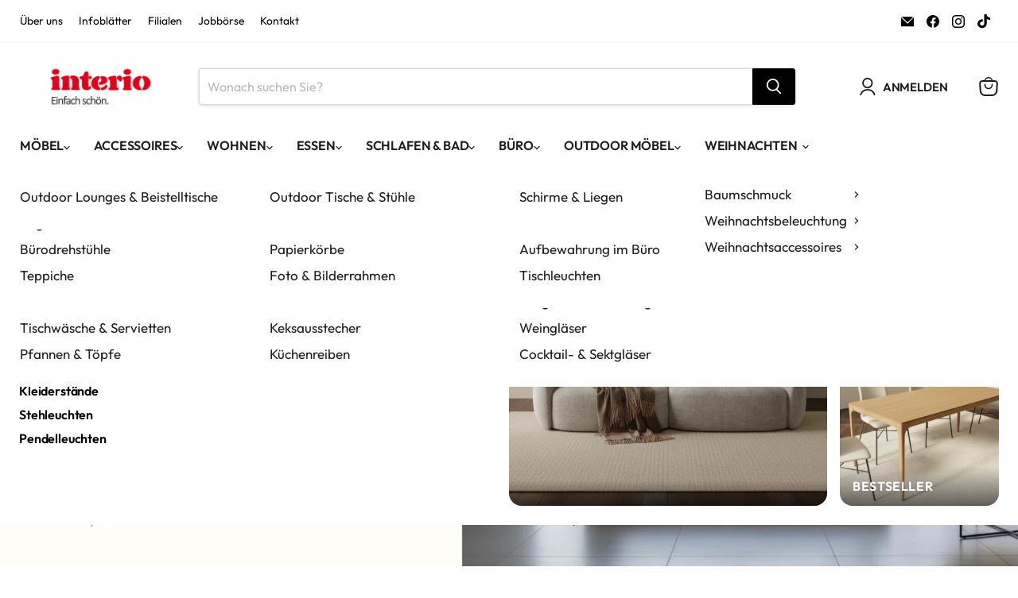

--- FILE ---
content_type: text/css
request_url: https://interio.at/cdn/shop/t/181/assets/theme-Y0kpTCbJ.css
body_size: 1123
content:
#wishlist-navigation{position:relative}#wishlist-navigation:after{content:attr(count);position:absolute;display:flex;justify-content:center;padding:.125rem;background-color:var(--color-interio-red);color:#fff;opacity:.75;top:-.75rem;right:-.5rem;height:1.25rem;width:1.25rem;border-radius:9999px;font-size:.75rem;line-height:1rem}#wishlist-navigation[count="0"]:after{display:none}[data-wishlist-added]{color:var(--color-interio-red)}[data-wishlist-item]:not([data-wishlist-added]) svg.wishlisted{display:none}[data-wishlist-item][data-wishlist-added] svg.non-wishlisted{display:none}.product-recommendations--section [data-wishlist-item]{display:none}.productitem--info{overflow:hidden;position:static}.productitem--info .bss-pb-stock{margin-top:-5px!important}.site-header-cart{width:auto!important}.product-form--atc-button{background-color:var(--color-interio-red);border-color:transparent}.product-form--atc-button:not(.disabled):hover,.product-form--atc-button:focus,.product-form--atc-button:active{background-color:var(--color-interio-red/75);border-color:transparent}@media (min-width: 720px) and (max-width: 861px){.product-form__action-wrapper .shopify-payment-button{margin-bottom:-1rem}}@media (max-width: 479px){.product-form__action-wrapper .shopify-payment-button{margin-bottom:-1rem}}.productitem__badge--sale{color:var(--color-interio-red);background-color:#f8f8f8;left:auto;right:.25rem;bottom:.25rem;border-radius:.25rem}.productitem__badge--soldout{left:auto;right:.25rem;bottom:.25rem;border-radius:.25rem}[data-bss-pl-text-id=bss-pl-text-156551]{text-align:left!important;font-size:14px!important}@media screen and (min-width: 768px){[data-bss-pl-text-id=bss-pl-text-156551]{text-align:left!important;font-size:16px!important}}.complementary-product__details .bss_pb_img{height:auto!important;margin-bottom:.5rem!important}.productitem--info .bss_pb_img{height:auto!important;margin-bottom:1.75rem!important}.shopify-payment-button shopify-apple-pay-button{filter:invert(1)}.shopify-payment-button__more-options{margin:0}.wallet-button-wrapper{display:grid;gap:1rem}.product-form__action-wrapper shopify-paypal-button{display:none}.site-navigation .navmenu-meganav__item-parent details>summary{display:flex;align-items:center;gap:6px}.site-header{z-index:9999!important}.site-header-logo img{width:100%;height:auto;object-fit:contain!important}div img{height:auto}.slideshow--section:first-of-type .slideshow{margin-top:0!important}@media (max-width: 720px){.highlights-banner{display:none}}.overlay_bc_banner{display:block!important}.overlay_bc_banner.overlay_bc_banner--loaded{display:flex!important}.section-video .bss_parent_text{display:none!important}.discount-badge-dynm{margin:.25rem;width:8rem;height:8rem;z-index:1;background:#e30614;color:#fff;font-size:24px;font-family:Twentieth Century,sans-serif;font-weight:700;border-radius:50%}.discount-badge-dynm--black{background:#000}.discount-badge-dynm__percentage{line-height:1}.discount-badge-dynm__percent-value{font-size:4.5rem!important;line-height:1;letter-spacing:-.08em;font-family:Twentieth Century,sans-serif;font-weight:700}.discount-badge-dynm__percent-sign{font-size:3.5rem!important;line-height:1;letter-spacing:-.08em;font-family:Twentieth Century,sans-serif;font-weight:700}.discount-badge-dynm__additional-text{font-size:2.2rem;letter-spacing:-3px;line-height:2rem;text-transform:uppercase;font-family:Twentieth Century,sans-serif;font-weight:700}.productitem__image-container .discount-badge-dynm{transform:scale(.45);transform-origin:top;margin-left:-1.9rem}@media (max-width: 419px){.discount-badge-dynm{transform:scale(.65);transform-origin:top;margin-left:-7px}.productitem__image-container .discount-badge-dynm{transform:scale(.35);margin-left:-2.4rem}}@media (min-width: 420px) and (max-width: 679px){.discount-badge-dynm{transform:scale(.85);transform-origin:top}.productitem__image-container .discount-badge-dynm{transform:scale(.4);margin-left:-2.1rem}}@media (min-width: 1200px){.discount-badge-dynm{transform:scale(1.2);transform-origin:top left}}@media (min-width: 1440px){.discount-badge-dynm{transform:scale(1.4);transform-origin:top left}.productitem__image-container .discount-badge-dynm{transform:scale(.55);transform-origin:top;margin-left:-1.4rem}}.productitem--swatches-swatch-inner--img{width:100%;height:auto}.slideshow-slide__image-wrapper,.productitem__image-container{background-color:#f8f8f8}.navmenu-meganav-interio{padding:0}.navmenu-meganav-interio__wrapper{background-color:#fff;border-radius:12px;padding:24px;color:#000;position:relative;z-index:99999999}.navmenu-meganav-interio__content{display:flex;justify-content:space-between;align-items:flex-start;width:100%}.navmenu-meganav-interio__links{flex:0 0 50%;max-width:50%;--interio-submenu-gap: 32px}.navmenu-meganav-interio__columns{display:grid;grid-template-columns:repeat(2,minmax(0,1fr));gap:var(--interio-submenu-gap);align-items:flex-start}.navmenu-meganav-interio__list{list-style:none;margin:0;padding:0;display:flex;flex-direction:column;gap:20px}.navmenu-meganav-interio__list-item{display:flex;flex-direction:column;gap:16px}.navmenu-meganav-interio__list-link{color:#000;display:inline-block;font-weight:600;text-decoration:none;padding:6px 0;text-transform:none!important}.navmenu-meganav-interio__list-link--has-children{font-weight:700}.navmenu-meganav-interio__list-link--active,.navmenu-meganav-interio__list-item--active .navmenu-meganav-interio__list-link{color:#111;text-decoration:none;position:relative}.navmenu-meganav-interio__list-item--has-children.navmenu-meganav-interio__list-item--active .navmenu-meganav-interio__list-link:after{content:"";position:absolute;left:0;bottom:0;width:100%;height:2px;background-color:#111}.navmenu-meganav-interio__list-link:hover{text-decoration:none}.navmenu-meganav-interio__subpanel{display:flex;flex-direction:column;gap:20px;margin-top:0;align-items:flex-start}.navmenu-meganav-interio__sublist{list-style:none;margin:0;padding:0;display:none;flex-direction:column;gap:20px}.navmenu-meganav-interio__subpanel>.navmenu-meganav-interio__sublist{display:flex}.navmenu-meganav-interio__list-item--has-children .navmenu-meganav-interio__sublist{display:none}.navmenu-meganav-interio__list-item:not(.navmenu-meganav-interio__list-item--has-children) .navmenu-meganav-interio__sublist{display:none}.navmenu-meganav-interio__subitem{display:grid;grid-template-columns:auto 1fr;align-items:start;gap:24px}.navmenu-meganav-interio__sublist-link{color:#000;font-size:.9375rem;text-decoration:none;flex:0 0 auto;text-transform:none}.site-navigation .navmenu-meganav-interio__sublist-link,.site-navigation .navmenu-meganav-interio__thirdlist-link{text-transform:none!important;font-weight:400!important}.navmenu-meganav-interio__subitem--has-children .navmenu-meganav-interio__sublist-link{font-weight:400!important}.navmenu-meganav-interio__sublist-link:hover{text-decoration:none}.navmenu-meganav-interio__thirdlist{list-style:none;margin:0;padding:0;display:flex;flex-direction:column;gap:12px;flex:1 1 auto}.navmenu-meganav-interio__thirdlist-item:first-child{margin-top:0}.navmenu-meganav-interio__thirdlist-link{color:#2d2d2d;font-size:.875rem;text-decoration:none;padding:6px 0;text-transform:none}.navmenu-meganav-interio__thirdlist-link:hover{text-decoration:none}.navmenu-meganav-interio__aside{display:grid;flex:0 0 50%;max-width:50%;gap:16px;grid-template-columns:2fr 1fr;grid-template-areas:"primary group";align-items:stretch}.navmenu-meganav-interio__promo-card{border-radius:16px;display:block;overflow:hidden;position:relative;text-decoration:none}.navmenu-meganav-interio__promo-card:nth-of-type(1){grid-area:primary;min-height:320px;max-height:400px}.navmenu-meganav-interio__promo-group{display:flex;flex-direction:column;gap:16px;grid-area:group;height:100%}.navmenu-meganav-interio__promo-group .navmenu-meganav-interio__promo-card{min-height:150px;flex:1 1 0}.productgrid--utils{position:relative;z-index:1!important}.navmenu-meganav-interio__promo-img{display:block;height:100%;object-fit:cover;width:100%}.navmenu-meganav-interio__promo-text{background:linear-gradient(180deg,#0000,#0000008c);bottom:0;color:#fff;padding:16px;position:absolute;width:100%}.navmenu-meganav-interio__promo-heading{display:block;font-weight:600;letter-spacing:.04em;text-transform:uppercase}@media (max-width: 990px){.navmenu-meganav-interio__content{flex-direction:column;gap:24px}.navmenu-meganav-interio__links,.navmenu-meganav-interio__list{flex:1 1 auto;max-width:100%}.navmenu-meganav-interio__columns{grid-template-columns:1fr;gap:16px}.navmenu-meganav-interio__list-item{gap:12px}.navmenu-meganav-interio__sublist{position:static;width:100%;max-width:100%;left:auto}.navmenu-meganav-interio__aside{display:flex;flex-direction:column;flex:1 1 auto;gap:16px}.navmenu-meganav-interio__promo-card{grid-area:auto;min-height:220px;width:100%}.navmenu-meganav-interio__promo-group{gap:16px}.navmenu-meganav-interio__subitem{display:flex;flex-direction:column;gap:12px}.navmenu-meganav-interio__thirdlist{width:100%}.navmenu-meganav-interio__list-item--has-children.navmenu-meganav-interio__list-item--active .navmenu-meganav-interio__sublist{gap:16px}}


--- FILE ---
content_type: text/javascript
request_url: https://interio.at/cdn/shop/t/181/assets/theme-DJ57dGXr.js
body_size: -93
content:
import{M as L,S as y}from"./wishlist-DDbMJRkp.js";class g extends L{init(){}onDOMReady(){}}window.modules=[];window.modules.push(new y,new g);document.onreadystatechange=function(){if(document.readyState=="complete"){const r=document.querySelector(".overlay_bc_banner");r==null||r.classList.add("overlay_bc_banner--loaded")}};document.addEventListener("DOMContentLoaded",()=>{const r=".product-recommendations--section .bss_pb_img";document.querySelectorAll(r).forEach(c=>{c.remove()}),setInterval(()=>{document.querySelectorAll(r).forEach(a=>{a.remove()})},1e3);const d="navmenu-meganav-interio__list-item--active",m="navmenu-meganav-interio__list-link--active";document.querySelectorAll("[data-interio-submenu-list]").forEach(c=>{const a=Array.from(c.querySelectorAll("[data-interio-submenu-item]"));if(!a.length)return;const s=c.closest("[data-interio-submenu]"),u=s==null?void 0:s.querySelector("[data-interio-submenu-display]");let o=a.find(e=>e.classList.contains(d));const h=(e,t)=>{const n=e.querySelector("[data-interio-submenu-trigger]");n&&(e.dataset.hasChildren==="true"&&n.setAttribute("aria-expanded",t?"true":"false"),n.classList.toggle(m,t))},f=e=>{if(!u||(u.innerHTML="",!e||e.dataset.hasChildren!=="true"))return;const t=e.querySelector("[data-interio-submenu-panel]");if(!t)return;const n=t.cloneNode(!0);u.appendChild(n)},i=e=>{e!==o&&(a.forEach(t=>{const n=!!e&&t===e;t.classList.toggle(d,n),h(t,n)}),o=e??void 0,f(e))};if(a.forEach(e=>{const t=e.dataset.hasChildren==="true",n=e.querySelector("[data-interio-submenu-trigger]");if(!n)return;h(e,e.classList.contains(d));const v=()=>i(e);e.addEventListener("mouseenter",v),n.addEventListener("focus",v),n.addEventListener("pointerenter",v),t&&(n.addEventListener("click",l=>{o!==e&&(l.preventDefault(),i(e))}),n.addEventListener("touchstart",l=>{o!==e&&(l.preventDefault(),i(e))},{passive:!1}),n.addEventListener("keydown",l=>{(l.key==="Enter"||l.key===" ")&&o!==e&&(l.preventDefault(),i(e))}))}),s==null||s.addEventListener("mouseleave",()=>i(null)),s==null||s.addEventListener("focusout",e=>{const t=e.relatedTarget;(!t||!s.contains(t))&&i(null)}),o)f(o);else{const e=a.find(t=>t.dataset.hasChildren==="true");e?i(e):f(null)}})});


--- FILE ---
content_type: text/javascript
request_url: https://interio.at/cdn/shop/t/181/assets/main.js?v=64105853220610945571731661689
body_size: -3
content:
document.addEventListener("DOMContentLoaded",function(){window.addEventListener("resize",resizeAnnouncementBarWrapper);function resizeAnnouncementBarWrapper(e){const announcementBarWrapper=document.querySelector(".essential_annoucement_bar_wrapper");if(announcementBarWrapper==null)return;const siteHeader=document.querySelector(".site-header");siteHeader.style.top=announcementBarWrapper.clientHeight+"px",window.removeEventListener("scroll",resizeAnnouncementBarWrapper)}resizeMegaMenuOnSubcatsHoverState(),setProductGridPreviewVideos()});function resizeMegaMenuOnSubcatsHoverState(){document.querySelectorAll(".navmenu-meganav--desktop ul.navmenu li:has(ul)").forEach(function(li){li.addEventListener("mouseenter",function(e){const ul=li.querySelector("ul");if(ul.querySelector("li")==null)return;const ulHeight=ul.getBoundingClientRect().height+100;setMegaMenuMinHeight(ulHeight,e.target)}),li.addEventListener("mouseleave",function(e){setMegaMenuMinHeight(0,e.target)})})}function setMegaMenuMinHeight(height,target){if(height==0){target.closest(".navmenu-meganav--desktop").style.height=null,target.closest(".navmenu-meganav--desktop .navmenu-meganav-wrapper").style.minHeight=null;return}target.closest(".navmenu-meganav--desktop").style.height=height+"px",target.closest(".navmenu-meganav--desktop .navmenu-meganav-wrapper").style.minHeight=height+"px"}function setProductGridPreviewVideos(){const elements=document.querySelectorAll(".productitem-video-preview"),onIntersection=(entries,observer2)=>{entries.forEach(entry=>{entry.isIntersecting&&(initVideo(entry.target),observer2.unobserve(entry.target))})},observerOptions={root:null,rootMargin:"0px",threshold:1},observer=new IntersectionObserver(onIntersection,observerOptions);elements.forEach(element=>observer.observe(element));function initVideo(videoWrap){const videoUrl=videoWrap.dataset.videoUrl,videoPreview=videoWrap.dataset.videoPreview;videoWrap.innerHTML=`<video 
		playsinline="playsinline" 
		autoplay="autoplay" 
		loop="loop" 
		muted="muted" 
		preload="metadata" 
		aria-label="Product preview" 
		poster="${videoPreview}">
			<source src="${videoUrl}" type="video/mp4">
			<img src="${videoPreview}">
	</video>`}}
//# sourceMappingURL=/cdn/shop/t/181/assets/main.js.map?v=64105853220610945571731661689
